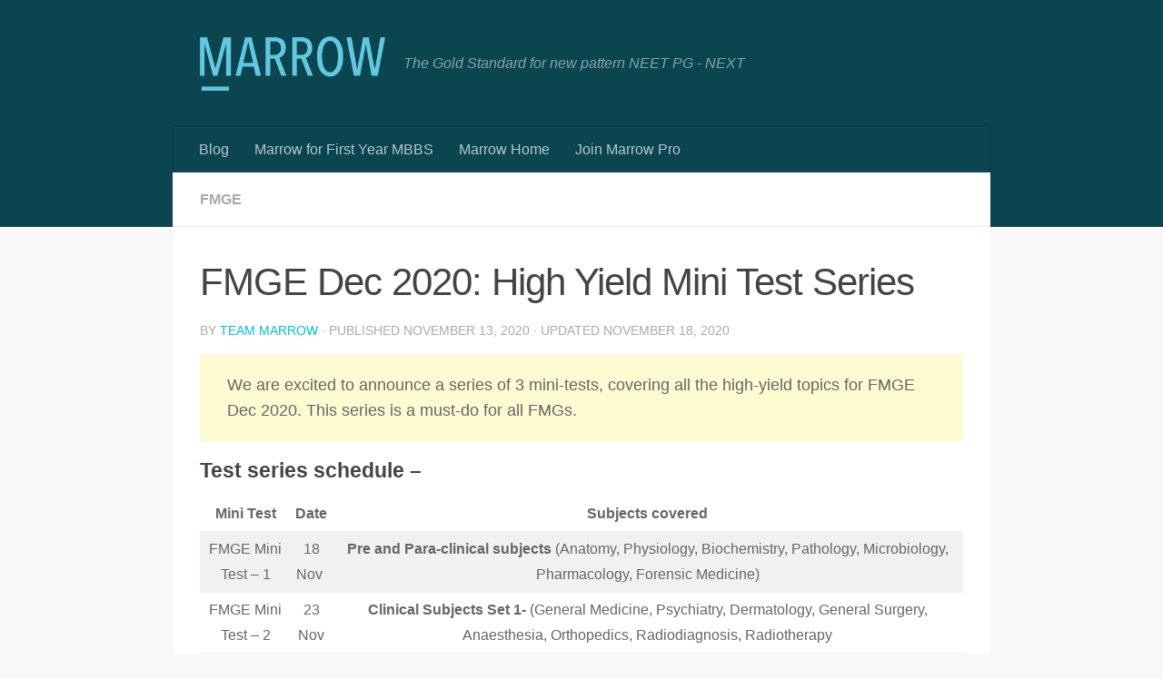

--- FILE ---
content_type: text/plain
request_url: https://www.google-analytics.com/j/collect?v=1&_v=j102&a=1749494261&t=pageview&_s=1&dl=https%3A%2F%2Fwww.marrow.com%2Fblog%2Ffmge2020-minitestseries%2F&dp=%2Fblog%2Ffmge2020-minitestseries%2F&ul=en-us%40posix&dt=FMGE%20Dec%202020%3A%20High%20Yield%20Mini%20Test%20Series%20-%20Marrow&sr=1280x720&vp=1280x720&_u=YEBAAUABCAAAACAAI~&jid=1848939573&gjid=2088393715&cid=106525979.1769032384&tid=UA-99221876-5&_gid=350020991.1769032384&_r=1&_slc=1&z=99241963
body_size: -449
content:
2,cG-G6F49Z7Q55

--- FILE ---
content_type: application/javascript
request_url: https://www.marrow.com/blog/wp-content/cache/wpfc-minified/lp4xwzb6/v211.js
body_size: -27
content:
// source --> https://www.marrow.com/blog/wp-content/plugins/wp-security-hardening/modules/js/front.js 
jQuery(document).ready( function($){
	 
	
}) // global end;